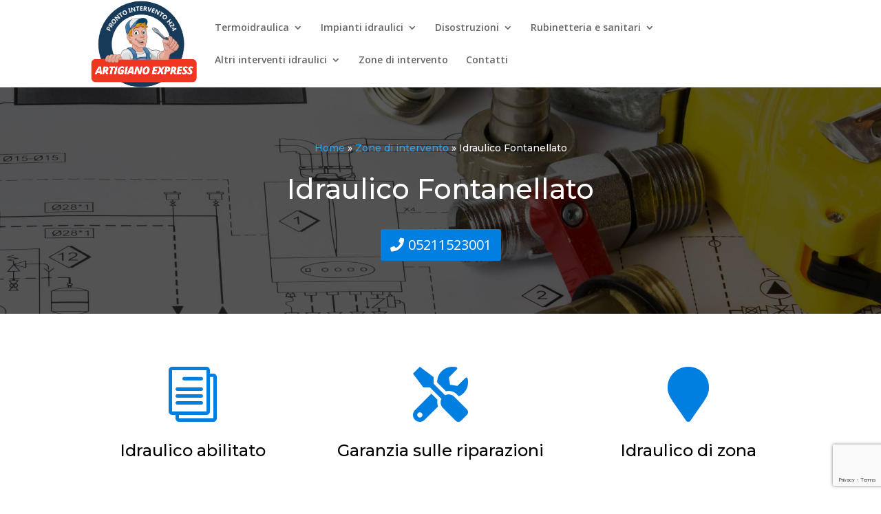

--- FILE ---
content_type: text/html; charset=utf-8
request_url: https://www.google.com/recaptcha/api2/anchor?ar=1&k=6Lf65D0pAAAAADoeoGHhLoc34shh3kxhXY96Ll3n&co=aHR0cHM6Ly93d3cuaWRyYXVsaWNvcGFybWFlcHJvdmluY2lhLml0OjQ0Mw..&hl=en&v=PoyoqOPhxBO7pBk68S4YbpHZ&size=invisible&anchor-ms=20000&execute-ms=30000&cb=1a4zj7sr2m0e
body_size: 48643
content:
<!DOCTYPE HTML><html dir="ltr" lang="en"><head><meta http-equiv="Content-Type" content="text/html; charset=UTF-8">
<meta http-equiv="X-UA-Compatible" content="IE=edge">
<title>reCAPTCHA</title>
<style type="text/css">
/* cyrillic-ext */
@font-face {
  font-family: 'Roboto';
  font-style: normal;
  font-weight: 400;
  font-stretch: 100%;
  src: url(//fonts.gstatic.com/s/roboto/v48/KFO7CnqEu92Fr1ME7kSn66aGLdTylUAMa3GUBHMdazTgWw.woff2) format('woff2');
  unicode-range: U+0460-052F, U+1C80-1C8A, U+20B4, U+2DE0-2DFF, U+A640-A69F, U+FE2E-FE2F;
}
/* cyrillic */
@font-face {
  font-family: 'Roboto';
  font-style: normal;
  font-weight: 400;
  font-stretch: 100%;
  src: url(//fonts.gstatic.com/s/roboto/v48/KFO7CnqEu92Fr1ME7kSn66aGLdTylUAMa3iUBHMdazTgWw.woff2) format('woff2');
  unicode-range: U+0301, U+0400-045F, U+0490-0491, U+04B0-04B1, U+2116;
}
/* greek-ext */
@font-face {
  font-family: 'Roboto';
  font-style: normal;
  font-weight: 400;
  font-stretch: 100%;
  src: url(//fonts.gstatic.com/s/roboto/v48/KFO7CnqEu92Fr1ME7kSn66aGLdTylUAMa3CUBHMdazTgWw.woff2) format('woff2');
  unicode-range: U+1F00-1FFF;
}
/* greek */
@font-face {
  font-family: 'Roboto';
  font-style: normal;
  font-weight: 400;
  font-stretch: 100%;
  src: url(//fonts.gstatic.com/s/roboto/v48/KFO7CnqEu92Fr1ME7kSn66aGLdTylUAMa3-UBHMdazTgWw.woff2) format('woff2');
  unicode-range: U+0370-0377, U+037A-037F, U+0384-038A, U+038C, U+038E-03A1, U+03A3-03FF;
}
/* math */
@font-face {
  font-family: 'Roboto';
  font-style: normal;
  font-weight: 400;
  font-stretch: 100%;
  src: url(//fonts.gstatic.com/s/roboto/v48/KFO7CnqEu92Fr1ME7kSn66aGLdTylUAMawCUBHMdazTgWw.woff2) format('woff2');
  unicode-range: U+0302-0303, U+0305, U+0307-0308, U+0310, U+0312, U+0315, U+031A, U+0326-0327, U+032C, U+032F-0330, U+0332-0333, U+0338, U+033A, U+0346, U+034D, U+0391-03A1, U+03A3-03A9, U+03B1-03C9, U+03D1, U+03D5-03D6, U+03F0-03F1, U+03F4-03F5, U+2016-2017, U+2034-2038, U+203C, U+2040, U+2043, U+2047, U+2050, U+2057, U+205F, U+2070-2071, U+2074-208E, U+2090-209C, U+20D0-20DC, U+20E1, U+20E5-20EF, U+2100-2112, U+2114-2115, U+2117-2121, U+2123-214F, U+2190, U+2192, U+2194-21AE, U+21B0-21E5, U+21F1-21F2, U+21F4-2211, U+2213-2214, U+2216-22FF, U+2308-230B, U+2310, U+2319, U+231C-2321, U+2336-237A, U+237C, U+2395, U+239B-23B7, U+23D0, U+23DC-23E1, U+2474-2475, U+25AF, U+25B3, U+25B7, U+25BD, U+25C1, U+25CA, U+25CC, U+25FB, U+266D-266F, U+27C0-27FF, U+2900-2AFF, U+2B0E-2B11, U+2B30-2B4C, U+2BFE, U+3030, U+FF5B, U+FF5D, U+1D400-1D7FF, U+1EE00-1EEFF;
}
/* symbols */
@font-face {
  font-family: 'Roboto';
  font-style: normal;
  font-weight: 400;
  font-stretch: 100%;
  src: url(//fonts.gstatic.com/s/roboto/v48/KFO7CnqEu92Fr1ME7kSn66aGLdTylUAMaxKUBHMdazTgWw.woff2) format('woff2');
  unicode-range: U+0001-000C, U+000E-001F, U+007F-009F, U+20DD-20E0, U+20E2-20E4, U+2150-218F, U+2190, U+2192, U+2194-2199, U+21AF, U+21E6-21F0, U+21F3, U+2218-2219, U+2299, U+22C4-22C6, U+2300-243F, U+2440-244A, U+2460-24FF, U+25A0-27BF, U+2800-28FF, U+2921-2922, U+2981, U+29BF, U+29EB, U+2B00-2BFF, U+4DC0-4DFF, U+FFF9-FFFB, U+10140-1018E, U+10190-1019C, U+101A0, U+101D0-101FD, U+102E0-102FB, U+10E60-10E7E, U+1D2C0-1D2D3, U+1D2E0-1D37F, U+1F000-1F0FF, U+1F100-1F1AD, U+1F1E6-1F1FF, U+1F30D-1F30F, U+1F315, U+1F31C, U+1F31E, U+1F320-1F32C, U+1F336, U+1F378, U+1F37D, U+1F382, U+1F393-1F39F, U+1F3A7-1F3A8, U+1F3AC-1F3AF, U+1F3C2, U+1F3C4-1F3C6, U+1F3CA-1F3CE, U+1F3D4-1F3E0, U+1F3ED, U+1F3F1-1F3F3, U+1F3F5-1F3F7, U+1F408, U+1F415, U+1F41F, U+1F426, U+1F43F, U+1F441-1F442, U+1F444, U+1F446-1F449, U+1F44C-1F44E, U+1F453, U+1F46A, U+1F47D, U+1F4A3, U+1F4B0, U+1F4B3, U+1F4B9, U+1F4BB, U+1F4BF, U+1F4C8-1F4CB, U+1F4D6, U+1F4DA, U+1F4DF, U+1F4E3-1F4E6, U+1F4EA-1F4ED, U+1F4F7, U+1F4F9-1F4FB, U+1F4FD-1F4FE, U+1F503, U+1F507-1F50B, U+1F50D, U+1F512-1F513, U+1F53E-1F54A, U+1F54F-1F5FA, U+1F610, U+1F650-1F67F, U+1F687, U+1F68D, U+1F691, U+1F694, U+1F698, U+1F6AD, U+1F6B2, U+1F6B9-1F6BA, U+1F6BC, U+1F6C6-1F6CF, U+1F6D3-1F6D7, U+1F6E0-1F6EA, U+1F6F0-1F6F3, U+1F6F7-1F6FC, U+1F700-1F7FF, U+1F800-1F80B, U+1F810-1F847, U+1F850-1F859, U+1F860-1F887, U+1F890-1F8AD, U+1F8B0-1F8BB, U+1F8C0-1F8C1, U+1F900-1F90B, U+1F93B, U+1F946, U+1F984, U+1F996, U+1F9E9, U+1FA00-1FA6F, U+1FA70-1FA7C, U+1FA80-1FA89, U+1FA8F-1FAC6, U+1FACE-1FADC, U+1FADF-1FAE9, U+1FAF0-1FAF8, U+1FB00-1FBFF;
}
/* vietnamese */
@font-face {
  font-family: 'Roboto';
  font-style: normal;
  font-weight: 400;
  font-stretch: 100%;
  src: url(//fonts.gstatic.com/s/roboto/v48/KFO7CnqEu92Fr1ME7kSn66aGLdTylUAMa3OUBHMdazTgWw.woff2) format('woff2');
  unicode-range: U+0102-0103, U+0110-0111, U+0128-0129, U+0168-0169, U+01A0-01A1, U+01AF-01B0, U+0300-0301, U+0303-0304, U+0308-0309, U+0323, U+0329, U+1EA0-1EF9, U+20AB;
}
/* latin-ext */
@font-face {
  font-family: 'Roboto';
  font-style: normal;
  font-weight: 400;
  font-stretch: 100%;
  src: url(//fonts.gstatic.com/s/roboto/v48/KFO7CnqEu92Fr1ME7kSn66aGLdTylUAMa3KUBHMdazTgWw.woff2) format('woff2');
  unicode-range: U+0100-02BA, U+02BD-02C5, U+02C7-02CC, U+02CE-02D7, U+02DD-02FF, U+0304, U+0308, U+0329, U+1D00-1DBF, U+1E00-1E9F, U+1EF2-1EFF, U+2020, U+20A0-20AB, U+20AD-20C0, U+2113, U+2C60-2C7F, U+A720-A7FF;
}
/* latin */
@font-face {
  font-family: 'Roboto';
  font-style: normal;
  font-weight: 400;
  font-stretch: 100%;
  src: url(//fonts.gstatic.com/s/roboto/v48/KFO7CnqEu92Fr1ME7kSn66aGLdTylUAMa3yUBHMdazQ.woff2) format('woff2');
  unicode-range: U+0000-00FF, U+0131, U+0152-0153, U+02BB-02BC, U+02C6, U+02DA, U+02DC, U+0304, U+0308, U+0329, U+2000-206F, U+20AC, U+2122, U+2191, U+2193, U+2212, U+2215, U+FEFF, U+FFFD;
}
/* cyrillic-ext */
@font-face {
  font-family: 'Roboto';
  font-style: normal;
  font-weight: 500;
  font-stretch: 100%;
  src: url(//fonts.gstatic.com/s/roboto/v48/KFO7CnqEu92Fr1ME7kSn66aGLdTylUAMa3GUBHMdazTgWw.woff2) format('woff2');
  unicode-range: U+0460-052F, U+1C80-1C8A, U+20B4, U+2DE0-2DFF, U+A640-A69F, U+FE2E-FE2F;
}
/* cyrillic */
@font-face {
  font-family: 'Roboto';
  font-style: normal;
  font-weight: 500;
  font-stretch: 100%;
  src: url(//fonts.gstatic.com/s/roboto/v48/KFO7CnqEu92Fr1ME7kSn66aGLdTylUAMa3iUBHMdazTgWw.woff2) format('woff2');
  unicode-range: U+0301, U+0400-045F, U+0490-0491, U+04B0-04B1, U+2116;
}
/* greek-ext */
@font-face {
  font-family: 'Roboto';
  font-style: normal;
  font-weight: 500;
  font-stretch: 100%;
  src: url(//fonts.gstatic.com/s/roboto/v48/KFO7CnqEu92Fr1ME7kSn66aGLdTylUAMa3CUBHMdazTgWw.woff2) format('woff2');
  unicode-range: U+1F00-1FFF;
}
/* greek */
@font-face {
  font-family: 'Roboto';
  font-style: normal;
  font-weight: 500;
  font-stretch: 100%;
  src: url(//fonts.gstatic.com/s/roboto/v48/KFO7CnqEu92Fr1ME7kSn66aGLdTylUAMa3-UBHMdazTgWw.woff2) format('woff2');
  unicode-range: U+0370-0377, U+037A-037F, U+0384-038A, U+038C, U+038E-03A1, U+03A3-03FF;
}
/* math */
@font-face {
  font-family: 'Roboto';
  font-style: normal;
  font-weight: 500;
  font-stretch: 100%;
  src: url(//fonts.gstatic.com/s/roboto/v48/KFO7CnqEu92Fr1ME7kSn66aGLdTylUAMawCUBHMdazTgWw.woff2) format('woff2');
  unicode-range: U+0302-0303, U+0305, U+0307-0308, U+0310, U+0312, U+0315, U+031A, U+0326-0327, U+032C, U+032F-0330, U+0332-0333, U+0338, U+033A, U+0346, U+034D, U+0391-03A1, U+03A3-03A9, U+03B1-03C9, U+03D1, U+03D5-03D6, U+03F0-03F1, U+03F4-03F5, U+2016-2017, U+2034-2038, U+203C, U+2040, U+2043, U+2047, U+2050, U+2057, U+205F, U+2070-2071, U+2074-208E, U+2090-209C, U+20D0-20DC, U+20E1, U+20E5-20EF, U+2100-2112, U+2114-2115, U+2117-2121, U+2123-214F, U+2190, U+2192, U+2194-21AE, U+21B0-21E5, U+21F1-21F2, U+21F4-2211, U+2213-2214, U+2216-22FF, U+2308-230B, U+2310, U+2319, U+231C-2321, U+2336-237A, U+237C, U+2395, U+239B-23B7, U+23D0, U+23DC-23E1, U+2474-2475, U+25AF, U+25B3, U+25B7, U+25BD, U+25C1, U+25CA, U+25CC, U+25FB, U+266D-266F, U+27C0-27FF, U+2900-2AFF, U+2B0E-2B11, U+2B30-2B4C, U+2BFE, U+3030, U+FF5B, U+FF5D, U+1D400-1D7FF, U+1EE00-1EEFF;
}
/* symbols */
@font-face {
  font-family: 'Roboto';
  font-style: normal;
  font-weight: 500;
  font-stretch: 100%;
  src: url(//fonts.gstatic.com/s/roboto/v48/KFO7CnqEu92Fr1ME7kSn66aGLdTylUAMaxKUBHMdazTgWw.woff2) format('woff2');
  unicode-range: U+0001-000C, U+000E-001F, U+007F-009F, U+20DD-20E0, U+20E2-20E4, U+2150-218F, U+2190, U+2192, U+2194-2199, U+21AF, U+21E6-21F0, U+21F3, U+2218-2219, U+2299, U+22C4-22C6, U+2300-243F, U+2440-244A, U+2460-24FF, U+25A0-27BF, U+2800-28FF, U+2921-2922, U+2981, U+29BF, U+29EB, U+2B00-2BFF, U+4DC0-4DFF, U+FFF9-FFFB, U+10140-1018E, U+10190-1019C, U+101A0, U+101D0-101FD, U+102E0-102FB, U+10E60-10E7E, U+1D2C0-1D2D3, U+1D2E0-1D37F, U+1F000-1F0FF, U+1F100-1F1AD, U+1F1E6-1F1FF, U+1F30D-1F30F, U+1F315, U+1F31C, U+1F31E, U+1F320-1F32C, U+1F336, U+1F378, U+1F37D, U+1F382, U+1F393-1F39F, U+1F3A7-1F3A8, U+1F3AC-1F3AF, U+1F3C2, U+1F3C4-1F3C6, U+1F3CA-1F3CE, U+1F3D4-1F3E0, U+1F3ED, U+1F3F1-1F3F3, U+1F3F5-1F3F7, U+1F408, U+1F415, U+1F41F, U+1F426, U+1F43F, U+1F441-1F442, U+1F444, U+1F446-1F449, U+1F44C-1F44E, U+1F453, U+1F46A, U+1F47D, U+1F4A3, U+1F4B0, U+1F4B3, U+1F4B9, U+1F4BB, U+1F4BF, U+1F4C8-1F4CB, U+1F4D6, U+1F4DA, U+1F4DF, U+1F4E3-1F4E6, U+1F4EA-1F4ED, U+1F4F7, U+1F4F9-1F4FB, U+1F4FD-1F4FE, U+1F503, U+1F507-1F50B, U+1F50D, U+1F512-1F513, U+1F53E-1F54A, U+1F54F-1F5FA, U+1F610, U+1F650-1F67F, U+1F687, U+1F68D, U+1F691, U+1F694, U+1F698, U+1F6AD, U+1F6B2, U+1F6B9-1F6BA, U+1F6BC, U+1F6C6-1F6CF, U+1F6D3-1F6D7, U+1F6E0-1F6EA, U+1F6F0-1F6F3, U+1F6F7-1F6FC, U+1F700-1F7FF, U+1F800-1F80B, U+1F810-1F847, U+1F850-1F859, U+1F860-1F887, U+1F890-1F8AD, U+1F8B0-1F8BB, U+1F8C0-1F8C1, U+1F900-1F90B, U+1F93B, U+1F946, U+1F984, U+1F996, U+1F9E9, U+1FA00-1FA6F, U+1FA70-1FA7C, U+1FA80-1FA89, U+1FA8F-1FAC6, U+1FACE-1FADC, U+1FADF-1FAE9, U+1FAF0-1FAF8, U+1FB00-1FBFF;
}
/* vietnamese */
@font-face {
  font-family: 'Roboto';
  font-style: normal;
  font-weight: 500;
  font-stretch: 100%;
  src: url(//fonts.gstatic.com/s/roboto/v48/KFO7CnqEu92Fr1ME7kSn66aGLdTylUAMa3OUBHMdazTgWw.woff2) format('woff2');
  unicode-range: U+0102-0103, U+0110-0111, U+0128-0129, U+0168-0169, U+01A0-01A1, U+01AF-01B0, U+0300-0301, U+0303-0304, U+0308-0309, U+0323, U+0329, U+1EA0-1EF9, U+20AB;
}
/* latin-ext */
@font-face {
  font-family: 'Roboto';
  font-style: normal;
  font-weight: 500;
  font-stretch: 100%;
  src: url(//fonts.gstatic.com/s/roboto/v48/KFO7CnqEu92Fr1ME7kSn66aGLdTylUAMa3KUBHMdazTgWw.woff2) format('woff2');
  unicode-range: U+0100-02BA, U+02BD-02C5, U+02C7-02CC, U+02CE-02D7, U+02DD-02FF, U+0304, U+0308, U+0329, U+1D00-1DBF, U+1E00-1E9F, U+1EF2-1EFF, U+2020, U+20A0-20AB, U+20AD-20C0, U+2113, U+2C60-2C7F, U+A720-A7FF;
}
/* latin */
@font-face {
  font-family: 'Roboto';
  font-style: normal;
  font-weight: 500;
  font-stretch: 100%;
  src: url(//fonts.gstatic.com/s/roboto/v48/KFO7CnqEu92Fr1ME7kSn66aGLdTylUAMa3yUBHMdazQ.woff2) format('woff2');
  unicode-range: U+0000-00FF, U+0131, U+0152-0153, U+02BB-02BC, U+02C6, U+02DA, U+02DC, U+0304, U+0308, U+0329, U+2000-206F, U+20AC, U+2122, U+2191, U+2193, U+2212, U+2215, U+FEFF, U+FFFD;
}
/* cyrillic-ext */
@font-face {
  font-family: 'Roboto';
  font-style: normal;
  font-weight: 900;
  font-stretch: 100%;
  src: url(//fonts.gstatic.com/s/roboto/v48/KFO7CnqEu92Fr1ME7kSn66aGLdTylUAMa3GUBHMdazTgWw.woff2) format('woff2');
  unicode-range: U+0460-052F, U+1C80-1C8A, U+20B4, U+2DE0-2DFF, U+A640-A69F, U+FE2E-FE2F;
}
/* cyrillic */
@font-face {
  font-family: 'Roboto';
  font-style: normal;
  font-weight: 900;
  font-stretch: 100%;
  src: url(//fonts.gstatic.com/s/roboto/v48/KFO7CnqEu92Fr1ME7kSn66aGLdTylUAMa3iUBHMdazTgWw.woff2) format('woff2');
  unicode-range: U+0301, U+0400-045F, U+0490-0491, U+04B0-04B1, U+2116;
}
/* greek-ext */
@font-face {
  font-family: 'Roboto';
  font-style: normal;
  font-weight: 900;
  font-stretch: 100%;
  src: url(//fonts.gstatic.com/s/roboto/v48/KFO7CnqEu92Fr1ME7kSn66aGLdTylUAMa3CUBHMdazTgWw.woff2) format('woff2');
  unicode-range: U+1F00-1FFF;
}
/* greek */
@font-face {
  font-family: 'Roboto';
  font-style: normal;
  font-weight: 900;
  font-stretch: 100%;
  src: url(//fonts.gstatic.com/s/roboto/v48/KFO7CnqEu92Fr1ME7kSn66aGLdTylUAMa3-UBHMdazTgWw.woff2) format('woff2');
  unicode-range: U+0370-0377, U+037A-037F, U+0384-038A, U+038C, U+038E-03A1, U+03A3-03FF;
}
/* math */
@font-face {
  font-family: 'Roboto';
  font-style: normal;
  font-weight: 900;
  font-stretch: 100%;
  src: url(//fonts.gstatic.com/s/roboto/v48/KFO7CnqEu92Fr1ME7kSn66aGLdTylUAMawCUBHMdazTgWw.woff2) format('woff2');
  unicode-range: U+0302-0303, U+0305, U+0307-0308, U+0310, U+0312, U+0315, U+031A, U+0326-0327, U+032C, U+032F-0330, U+0332-0333, U+0338, U+033A, U+0346, U+034D, U+0391-03A1, U+03A3-03A9, U+03B1-03C9, U+03D1, U+03D5-03D6, U+03F0-03F1, U+03F4-03F5, U+2016-2017, U+2034-2038, U+203C, U+2040, U+2043, U+2047, U+2050, U+2057, U+205F, U+2070-2071, U+2074-208E, U+2090-209C, U+20D0-20DC, U+20E1, U+20E5-20EF, U+2100-2112, U+2114-2115, U+2117-2121, U+2123-214F, U+2190, U+2192, U+2194-21AE, U+21B0-21E5, U+21F1-21F2, U+21F4-2211, U+2213-2214, U+2216-22FF, U+2308-230B, U+2310, U+2319, U+231C-2321, U+2336-237A, U+237C, U+2395, U+239B-23B7, U+23D0, U+23DC-23E1, U+2474-2475, U+25AF, U+25B3, U+25B7, U+25BD, U+25C1, U+25CA, U+25CC, U+25FB, U+266D-266F, U+27C0-27FF, U+2900-2AFF, U+2B0E-2B11, U+2B30-2B4C, U+2BFE, U+3030, U+FF5B, U+FF5D, U+1D400-1D7FF, U+1EE00-1EEFF;
}
/* symbols */
@font-face {
  font-family: 'Roboto';
  font-style: normal;
  font-weight: 900;
  font-stretch: 100%;
  src: url(//fonts.gstatic.com/s/roboto/v48/KFO7CnqEu92Fr1ME7kSn66aGLdTylUAMaxKUBHMdazTgWw.woff2) format('woff2');
  unicode-range: U+0001-000C, U+000E-001F, U+007F-009F, U+20DD-20E0, U+20E2-20E4, U+2150-218F, U+2190, U+2192, U+2194-2199, U+21AF, U+21E6-21F0, U+21F3, U+2218-2219, U+2299, U+22C4-22C6, U+2300-243F, U+2440-244A, U+2460-24FF, U+25A0-27BF, U+2800-28FF, U+2921-2922, U+2981, U+29BF, U+29EB, U+2B00-2BFF, U+4DC0-4DFF, U+FFF9-FFFB, U+10140-1018E, U+10190-1019C, U+101A0, U+101D0-101FD, U+102E0-102FB, U+10E60-10E7E, U+1D2C0-1D2D3, U+1D2E0-1D37F, U+1F000-1F0FF, U+1F100-1F1AD, U+1F1E6-1F1FF, U+1F30D-1F30F, U+1F315, U+1F31C, U+1F31E, U+1F320-1F32C, U+1F336, U+1F378, U+1F37D, U+1F382, U+1F393-1F39F, U+1F3A7-1F3A8, U+1F3AC-1F3AF, U+1F3C2, U+1F3C4-1F3C6, U+1F3CA-1F3CE, U+1F3D4-1F3E0, U+1F3ED, U+1F3F1-1F3F3, U+1F3F5-1F3F7, U+1F408, U+1F415, U+1F41F, U+1F426, U+1F43F, U+1F441-1F442, U+1F444, U+1F446-1F449, U+1F44C-1F44E, U+1F453, U+1F46A, U+1F47D, U+1F4A3, U+1F4B0, U+1F4B3, U+1F4B9, U+1F4BB, U+1F4BF, U+1F4C8-1F4CB, U+1F4D6, U+1F4DA, U+1F4DF, U+1F4E3-1F4E6, U+1F4EA-1F4ED, U+1F4F7, U+1F4F9-1F4FB, U+1F4FD-1F4FE, U+1F503, U+1F507-1F50B, U+1F50D, U+1F512-1F513, U+1F53E-1F54A, U+1F54F-1F5FA, U+1F610, U+1F650-1F67F, U+1F687, U+1F68D, U+1F691, U+1F694, U+1F698, U+1F6AD, U+1F6B2, U+1F6B9-1F6BA, U+1F6BC, U+1F6C6-1F6CF, U+1F6D3-1F6D7, U+1F6E0-1F6EA, U+1F6F0-1F6F3, U+1F6F7-1F6FC, U+1F700-1F7FF, U+1F800-1F80B, U+1F810-1F847, U+1F850-1F859, U+1F860-1F887, U+1F890-1F8AD, U+1F8B0-1F8BB, U+1F8C0-1F8C1, U+1F900-1F90B, U+1F93B, U+1F946, U+1F984, U+1F996, U+1F9E9, U+1FA00-1FA6F, U+1FA70-1FA7C, U+1FA80-1FA89, U+1FA8F-1FAC6, U+1FACE-1FADC, U+1FADF-1FAE9, U+1FAF0-1FAF8, U+1FB00-1FBFF;
}
/* vietnamese */
@font-face {
  font-family: 'Roboto';
  font-style: normal;
  font-weight: 900;
  font-stretch: 100%;
  src: url(//fonts.gstatic.com/s/roboto/v48/KFO7CnqEu92Fr1ME7kSn66aGLdTylUAMa3OUBHMdazTgWw.woff2) format('woff2');
  unicode-range: U+0102-0103, U+0110-0111, U+0128-0129, U+0168-0169, U+01A0-01A1, U+01AF-01B0, U+0300-0301, U+0303-0304, U+0308-0309, U+0323, U+0329, U+1EA0-1EF9, U+20AB;
}
/* latin-ext */
@font-face {
  font-family: 'Roboto';
  font-style: normal;
  font-weight: 900;
  font-stretch: 100%;
  src: url(//fonts.gstatic.com/s/roboto/v48/KFO7CnqEu92Fr1ME7kSn66aGLdTylUAMa3KUBHMdazTgWw.woff2) format('woff2');
  unicode-range: U+0100-02BA, U+02BD-02C5, U+02C7-02CC, U+02CE-02D7, U+02DD-02FF, U+0304, U+0308, U+0329, U+1D00-1DBF, U+1E00-1E9F, U+1EF2-1EFF, U+2020, U+20A0-20AB, U+20AD-20C0, U+2113, U+2C60-2C7F, U+A720-A7FF;
}
/* latin */
@font-face {
  font-family: 'Roboto';
  font-style: normal;
  font-weight: 900;
  font-stretch: 100%;
  src: url(//fonts.gstatic.com/s/roboto/v48/KFO7CnqEu92Fr1ME7kSn66aGLdTylUAMa3yUBHMdazQ.woff2) format('woff2');
  unicode-range: U+0000-00FF, U+0131, U+0152-0153, U+02BB-02BC, U+02C6, U+02DA, U+02DC, U+0304, U+0308, U+0329, U+2000-206F, U+20AC, U+2122, U+2191, U+2193, U+2212, U+2215, U+FEFF, U+FFFD;
}

</style>
<link rel="stylesheet" type="text/css" href="https://www.gstatic.com/recaptcha/releases/PoyoqOPhxBO7pBk68S4YbpHZ/styles__ltr.css">
<script nonce="LFWVe5FLPg58k2Iz8UG4tw" type="text/javascript">window['__recaptcha_api'] = 'https://www.google.com/recaptcha/api2/';</script>
<script type="text/javascript" src="https://www.gstatic.com/recaptcha/releases/PoyoqOPhxBO7pBk68S4YbpHZ/recaptcha__en.js" nonce="LFWVe5FLPg58k2Iz8UG4tw">
      
    </script></head>
<body><div id="rc-anchor-alert" class="rc-anchor-alert"></div>
<input type="hidden" id="recaptcha-token" value="[base64]">
<script type="text/javascript" nonce="LFWVe5FLPg58k2Iz8UG4tw">
      recaptcha.anchor.Main.init("[\x22ainput\x22,[\x22bgdata\x22,\x22\x22,\[base64]/[base64]/[base64]/[base64]/cjw8ejpyPj4+eil9Y2F0Y2gobCl7dGhyb3cgbDt9fSxIPWZ1bmN0aW9uKHcsdCx6KXtpZih3PT0xOTR8fHc9PTIwOCl0LnZbd10/dC52W3ddLmNvbmNhdCh6KTp0LnZbd109b2Yoeix0KTtlbHNle2lmKHQuYkImJnchPTMxNylyZXR1cm47dz09NjZ8fHc9PTEyMnx8dz09NDcwfHx3PT00NHx8dz09NDE2fHx3PT0zOTd8fHc9PTQyMXx8dz09Njh8fHc9PTcwfHx3PT0xODQ/[base64]/[base64]/[base64]/bmV3IGRbVl0oSlswXSk6cD09Mj9uZXcgZFtWXShKWzBdLEpbMV0pOnA9PTM/bmV3IGRbVl0oSlswXSxKWzFdLEpbMl0pOnA9PTQ/[base64]/[base64]/[base64]/[base64]\x22,\[base64]\\u003d\\u003d\x22,\x22HC53wpo9TsKFbMKkKQDDj2jDrMKULsO9QMOvWsKKTGFCw5E4wpsvw65bYsOBw5fCjV3DlsOjw43Cj8Kyw4rCr8Kcw6XCkMO+w6/DiCl/TntEWcK+wp4wX2jCjQbDijLCk8KXK8K4w60TfcKxAsKJU8KOYFpSNcOYMXtoPz/[base64]/JULCoMOIPXvDqMO+w7HDrMOBHTI6woPDlQDDnsKIw65pw5AOFsKfA8K6cMK6DAPDgk3Ct8O0JE5Qw4NpwqtNwpvDulsBcFc/EcOPw7FNRBXCncKQZ8KoB8Kfw6NRw7PDvBTCrlnChRXDnsKVLcKjPWprPzJadcK6PMOgEcOGA3QRw4LCqG/DqcOvZsKVwpnCt8Otwqpsd8Kywp3CsxzCkMKRwq3ClyFrwptWw7bCvsKxw4DClH3DmxIcwqvCrcKlw6YcwpXDkSMOwrDCmUhZNsOiIsO3w4dLw512w57ClMOEAAl/w4hPw73Cn3DDgFvDjHXDg2wRw5diYsKjZX/DjBEMZXItV8KUwpLCvyp1w4/DncOlw4zDhFBJJVUTw5jDskjDvWE/[base64]/[base64]/CnjzCi23CqiB4C8KaWMO6LWrDp8KIwpTDjsK6cT3Cn3U6OsObC8OFwrBsw6zCk8O5IsKjw6TCty3Cog/Cs28RXsKoRTMmw5jCoRxGa8OowqbChUzDiTwcwo1ewr0zM3XCtkDDhU/DvgfDs0zDkTHCjMOgwpIdw5ZOw4bCglNUwr1XwpjCjmHCq8Kuw4DDhsOhQ8Oywr1tLjVuwrrCssOIw4E5w5/[base64]/Dmx0wEMKeP8K7TcOZw53CscOsAiPCqMONScK/SMK8woJMw5NFwoTCgMONw699wqvDrMKrwogAwrLDlk/[base64]/DlsKGBC/DoCTChMO6w6RzExvDk0Adw6BSw7JqZR/DjsK3w7I8Dm7CpsO8ayjDlB9LwoTDkGHCjGTDhkggwprDh0jDgBtxU39Mw43DjyfCiMKoKi9oV8KWBRzDo8K8w5jDjgXDnsO1WTAKwrB5wr1OdCTCrnLDscOTw7d4w7DCikzCgzZXwrnCgBxhSzs1wq4Vw4nDtsOrw6N1w5JCSsKPKSRJfhd0SCrChsKFw7hMwoc7w5/ChcOhPsOELMKbKlXDuGTDpMO6PAUnVz9gw5BSRlPDiMKjTMK6wq7Dpk7Cm8KCwpnDlcKuwq/[base64]/Wy5nwoPDrW0QIAh6w5lDwogww5HDkxB9QBZfAV3CtcK5w4VWVTA2IsOswpXDhATDm8OVJknCtBx2HR1RworCnSYdwqMCSn/CjcO4wpvCgTDCjivDnAc7w4DDoMKXw6IHw7hFSWrCq8O4w7vDmcOVGsOfKsO8w51Jw5IaLh/DkMKUw47CkDI6IlPDq8OuDsKaw5QIwrLCvnNHCMO0AMKcSnbCqmMpOWfDp3PDocOcwpsZYsOtW8Klw5g+GcKeBMOCw47Cs2XCocOzw7MNSMK6SXMSGsOtw7TCusOhw5XDgUJWw7hGwozCj31cMTxiw6nCngnDsGo5TREvMjhdw7bDqhh+KiR/XsKdw4wEw4/[base64]/DsloNBsK0Wh3CrH/Ch2J3wprDnsKKahRLw6nDszDDusOxEMKXwp45wp8Gw4otCMO6A8KOw7/DnsK5CiZbw7zDosKvwqUKecOZwrjCswvDncKFw5cow7/Cu8KjwpfCl8KywpDDlMKew6Fsw7jDvMOKRWBhb8K7wrLDisO0w58EOT4owqJeWxLDoAvCucOzw5rCvsOwd8KbUVDDqlsPw4k+w6ZPw5jClWHDj8KieQ7Dih/[base64]/JsKaS3cPRVLCuwLCvBYoWDwZBx3DosKtw4g1w4rDkMKQw5V+wrHCkcKXNwl/wqPCogHDsXJvecO2fcKSwr/[base64]/CpG0rw5IzThkYwplww6HCrsOJwrDDksKSw4gOwoYZPF/Dv8Krw43Dij/CgcOHc8ORw7zDgMKoCsKyUMOsehLDk8KJUlzDocKnMsOxSGnDtMO8NsOywotMU8Kdw6rCry1NwqocTjYSwrjDgEPDkcKWw6jDqcOSMwkqwqfDjcOVwprDv2DCgDAHwpdVdsOJVMO+wrHCssK/wrzCl3vCusK6ccKke8KbwqHDkG5Hb0BFesKJdMOYLsKCwrjCjsO1w6IAw6xAw4LCk00jw4jCihTDm2HDg1jDpzx4w47DqsKfYsKRwp9tNAELw4XClsO8Ll3Cm10Vwo0Hw7JfGcK3QWQoY8K6ZWHDpRZZwpQOwpHDhMOkfcKWMMOAw7grw5/DscKqQ8O1ecKGdsKNLGkPwprCmcKiJVvCvl7DusKUWlwmbRkaDy/CqMOzNMOvwodVOMKVw6tqO2bCkA3CqUzCgU7Dt8OKcA/CuMOmIcKHwqUCZMKrcTXCtMOXBjloB8O/YAQ1w4FDd8ODIifDscKpwpnCugE2QMKVBkgOwqguwqzCkcOAAMO7bsORw5AHwprCisKXwrjDsG9LXMOvwrxnw6LDohsEwp7DsBbClcOYw50mwrPChjnDjwQ8w4FWeMO1w7jCkE3DkMKvwrPDt8Ocwqs+CMODwqwOFcK7DMKydcKJwr/DmxJnw7N0SUEMJ15kVzvChMOiKULDlMOqOsKzw4bCmRDDusK0aQ8LLMOKY2I7Y8OIazXDvkUpEsK7w4nCi8K2b1DDtmjCo8Opwq7DnsKBR8KAw7DCvjnCosKtw45mwr8OTizDrhJGwrUkwp0dOVB/[base64]/[base64]/w7Y/TsKxZMKmJWfDqcKfMzEew6R7w7PClsKWcADCuMOlb8OpbsKEWcOXV8OiFMKew4nDigN7w4khSsKtM8Oiw6pTw4MPdMKmeMO9YsOTPcOawr8KImvCkwXDsMOkwq/[base64]/CrMKOw47Cq8Ktw6UWJWURw5LDnATDnMKtHWkhwrDCtMK5wqA9OXRLw6nDoWPDnsKWwrEvHcKtYMKQwq/DnGfDs8OZwrQAwpc5CsOvw4YcaMKYw6XCtcO/wqPClF/DvcKyw5VTwqFswqxhPsOhwoBxwr/[base64]/acOnZkMvwo9UKG3CmcK/woXCpMOvYHHDmy3CtsO2ZsKpEsKzw6rCosKqGE5uwpfCvMORIMKBBznDj1fCv8O3w4gOIWHDriTCtcK2w6jDlFVlTMKVw5lSw7cRw45QQjEQOjIIwpzDhxVaUMOWwqp6w5htwpTChsOZw6fCul4ZwqonwqIBREpuwodcwp0Zwr7Ct0kQw7vCmcO/w7tkVcO6UcOww5MfwpXClC/Dr8OXw7rDrMKswrQLPMOVw6cDe8OswqbDgsOVwqNPbcO5wo9fwqbDsQvCgcKCwrJlFcK7Z1Z0wpjCnsKMKcKVR2lLUsOgw5RFVcKYWMKrw7RbJSJLZcOnEcK/wqhRLsKvScOnw7h5w6HDvinCq8OOw4LCoSPDr8OFHx7Cu8K8CcO3EsOTw6fCnFlcIsOtw4bDpsK7DsOywo0gw7HCuBAqwpYhQ8K8w5vCnMOTQsOEdG/CnmciKTJwRyDChQXCqsKSYk0Fwo/DumJ9wp7DosKIwrHCkMOvH2jCjBzDthLDk1ZOJsOzKhY9wobCl8OGK8OxBX8ob8KCw6NQw6rDgMOfesKALkzChj3DuMKRc8OcWsKew746wqTCjRUOGcKKw7A5wrlpwq5xw7pSw6g/woHDpcKNe0rDl19QazrCknfCvgFwdRcGw4kHw7HDjsKewpgvVsO2GEhjIsOmF8KzSMKKwpp7wot9HsOeJmkrwoPCi8Otw4LDoSp6c2TCiTJlPcKhRlfCjVXDlV/CpcKuUcOZw4jCn8O/Q8O4aWLCqcOLwqAkw7BLVsO3wqnCuzDCu8KAMyp1wqNCwqrDih3CrXvCnxISwqZzORfCk8OCwrTDs8KjbsOzwqLCnT/DlzpDPQTCrjUpZVshw4HCnsOBCMKxw5MHw63DnU/Dt8OHWFrDqMO7wobCoBwLw7NCwrLCn27DtMOOwoopwow0LirCly7CicK/[base64]/DmxHDq3k8wq4Pwo5Tw57CkgLCiiPDs8OYQXDCqlfDqcK3GcKuEylyLUTDq3Y2wovCkMKQw6PCkMOgworDljrCgjPDunHDl2fDk8KPQsODwq0VwqxrWVtxw6rCqllHw4ACIkN8w6BEKcKtLibCj1FmwqMHeMKdAsKqwqY1wr/[base64]/DhcOSH2QMwqPCiMKNScKtTWXDrDfCg8OZS8KlPsOEQ8Owwr4kw67Dk2F1w7wnesORw7DDpMOafikWw67CjMK4L8KAKx0/wr8yasKew41yAsK1PcOHwqMXw4nCqX0ZLMK1IcK/EUXDisKNAcOXw7/Dsgw6GEpvWWgrHg0Uw7jDv2N+ZMOrw5jDk8Ouw6vDh8OLecOIw5rDqsOww7zDkhVsWcOhbULDrcO1w5Qqw4TDmcKxDsKKQEbDmwPCk3tNw5rCiMKfw5tYNW4UI8OCLWLCtMO9wrvDmkdoZsODTSLDmmpOw6DCgsKRNR/DoGl6w43CkAPDiwF/GGTDlD0uKQEqFMKOw6rCgz/DicOOB3wGwqc6woHCpRBdGMKTHl/DsicawrTCuFMqHMO4w4/CpX1VYDPDqMKXDS5UITnCo3VywpZVw4oWd1pBw7geI8OCasK6ODMvBVpUwpLCosKqVErCvw0scgfDv1JJR8O/K8Kaw4VkWXlzw48Gw5rChD/CqsK/w7R3c2vDpMKpV1bCoVonwp9YMiIsKgdewojDp8O1w6DDgMKyw4bDiEfCvGVPF8OcwqBpR8K/KlzCs0dqwpvCqsK/wr7Dm8OSw5zDvy/CsyPDvMOaw4ttwrzDgsKrdk9iVcKrwp/DpHPDiTjCugLCk8KbI1ZuNkMmbHNdw5ohw4tMwqvCq8KvwopOw5jDmx/[base64]/Dh8Kuw5bCtcKFwpdFPcOyw6HCuMKBLBHDnl7CnsKOPcOgfsORw6DDs8KOYC1lYmnCuVwNOMOAVcOHWl0pSXAtwo1zwrnCq8KgfgAdOsK3worDpsOvBsO6wpPDgsKuFmbCmF52w6ZXD1xKw6Nqw6DDj8K5FsKkfDcxZ8K3wrobIXdLWm/Dl8O3wpIWw6zDjlvDsU8yKmF5wodFwrbDmsOwwoEDwq/CmjzClcOTBsONw4/[base64]/Dl03DucKZwptVw5/ChE/DriE7w5JUEsKLYMKaWWvDp8K5wp8wKMKUdgc8McKAwq5zwojCkUbDgsK/w7sKcUA4w5w5UVx1w6NWZ8OZL3LDncKDTHDCgsKyKMKrbhPDo1zCssO/[base64]/CuQVYEMOuwrAswrHDuwQNwrrDmAU0csKQRMOOJcKtL8OZNh3DnDNpworDhRjDpXZjZ8KZwogCwpbCssKMacO0ICHDlMO6asOvDMO+w7rDsMK3FDtVSMOdw4XClUXCk1sswpIuSsK7wrDDsMOJHwAuJsOYw4DDkn4UZMKDw4/Ci37DrMOPw75+fHtrwpvDuSDCsMKJw5h7wpfDncKawq3DjUpyeG/CkMK/LcKYw5zCjsO5wqsqw7bCkcKzPVbDu8KsQDLCssK/V3bChC3CjcOWfx3CrRfDocKTw59RPMOoXsKvBMKEITbDl8O6SMOmGsOFYcKXwrLDkcKFdiV2w5nCs8OeCgzCjsOuHMKCDcOowqkgwqtwdsOIw6PDrMOuJMObQCjCkGvCk8OBwpc0wqZyw5ZNw4HCmkTDvXPDniLCim/CmcKNdMOrwqTCtsOCwqbDgcOTw57DjVFgCcO3Y0nDnCsbw7rCvER5w6E7F3bCoxPCtmXDu8OmXcOdT8OmUcOhdzRjBn8bwpZmHMKzw4XConZxw4tfw5XDlsOJOcKowoNGw6LDhiXCmCEFUw3DiQ/CgWk+w60gw4wLeUPChMKhw4/CsMOQwpQWw6rCpcKNw4Fsw6lfRsOEGMOiD8K8acOzw6jCtcOJw5HClcKcLF0YDypwwp/[base64]/CqUHDslcuw64CwrrClsOoS2k/w7wfO8OrwqfCjMKewq/CgsODw7zDiMO1GMORwp43wprCoHvDhcKAdsOdXsO6YBvDmUhtw6Aoc8OOwo3CtlYZwoM/W8O6LR3Dt8ONw64UwrfCnkAnw7vDqgJRwp3DtjQEw5oNw6NoezDCnMO4fcOnw7ATw7DDqcKAw7DDnnPDssK1d8Kiw4/DhMKEQMOJworCo2XDpMOmCn/DgF8DKsOxwojDvsKSJU4mw7xuwqRxKyEwH8O/wrXCv8OcwqvCvkvDksOQw65gZRTCssKwOcKawqrDrnsIwqjCqMKtwp0vOMO4wrRQc8KAMBrCpsOhOg/DgE/DiTfDnD3DqMOKw4UFw6zDrlxzNR1fw63Dp23CrBFnFR4QAMOqesKtc1bDp8OZIE84fTPDsF7DjsKjw6QJw43DmMO/wpVYwqY7w4HDjDLDuMKCEFHCgHTCnFE8w7PDlcKQw5lreMKZw67ChAI6w6HCqMOVwroBw6PDt1VNF8OcZTnDlsKWGMOww7Ikw50WHnjDuMKLIj/Ctm5JwrQ2cMOpwqHDjQLCjcKvwoJbw7PDt0UqwrQPw4rDkwDDqGfDocKSw4HCpgDDq8KnwozCsMO9wphLw7PDu1BHb0NbwoRldsKlRMKTI8OTwqBXewPCgFHDmiPDs8KrKmHDjcKQw7jCtQU6w4DCsMOMNnrCmV5qRcKUeifDs0YaM2pbJ8OPAEMfamnDlm/DiW3DvMKRw5fDrsOkQcOic13Dl8KBXFJYIMKRw7pdOD3CqmNGVcOhw6LCjMK/OMOQw5vCgW/DisObw6cVwqrDoQHDpcOMw6Aawp00wofDosKTE8KRw6d5wo/[base64]/AA/ChU5wByvDjMO9NnoHw7R5wqYzWFkTHMOLwr7DvEXCpsO/[base64]/CnAHCjcONw67DuSzCthLCscOAwrvDksKSY8OGwqNID2o9XXPCk13CnWlRw6/DoMOQRywhF8OUwqHCuU3DtghIwq7CoUNYbcK1L3zCrwnDgcK/AcOYKzfDoMO9VcKMPMOjw7zDpSIrKVLDqn8ZwqJ8w5bDrcKXHcOhKcKqbMOIw4zDusKCw4lew45Ww6jDvE3Djh5TUxRtw6ocwoTCji1TDWoSVAlcwocNL3R/BMO2wqfCoxrDjVkHN8K/w6ZEw4RXwqHCu8K7w4waEFHCt8KQJ17Djkc3wpx4wpbCrcKeJcKvw4R/woTCr2RDXMOfw4LDtjzDhwLDoMOBwohVwqwzMnsaw77DocK+w4LDtRRKw6rCuMKOwrl/A140wp/CugDCtSBrw7zDhwPDjWt3w6HDqzjCoGklw77CpxbDvcO8McOWX8O8woPDtx/CtsO/[base64]/[base64]/w60MEggww7zCkMObBW3DlU0Vcx9+VMKuQMK/[base64]/WBzDk3zDingewq0fwrLCpy1pw6PChRHClDJaw6LDqT4FE8Ogw4vCjQbDsT5lw7w/wovDqcK6w71vK1FKF8KfW8KvBcOowp19wr7Ci8O1w4ZHLj8AAsK0IQYTGHQZwrbDrhvDpBRwdDQYw47CrDlCwqDCgnddw73DoxTDscKBD8K/BVoFwoDDkcKOwrbDtcK6w6TDsMOJw4HDvsKawpvDimrDqW0Nw5dvwrnDl0vDiMKpAEsLbhNvw5w0IFBNwokwKsO7Ij5PCgrDnsKsw5rDksKjw7hRw6R5wp5dVFvDrVLCrsKGA2NEw5ljdcO/XMK6woABWMKrwrYmw7BWIU9vw7c7w4xlS8O+JT7CtWzDln5Dw5jDhsOCw4DDmcKmwpLDiQfDrHXChcOZYcKTw7bCg8KNAcKdw5zCvCBAwoZTHMK0w5czwpFswqvCq8KzOMKhwrxpwo8kRjLDtcOKwpnDiS85wrXDmMO/MsOOwpIjwqvDsV7DisO7w7fCjMKbDxzDqgDDvMOqw6p+woLDusKvwoZkw5k4KlHDn0LDlnPCicOOfsKFw7knLzDDjsOawrh5KxDCisKowrXDhCjCs8Kbw4DDpcO/[base64]/w6l1bQRIY2MIXMKPwovDqg7CqkU/CEXDnMKlwpbDrsOHwq/DnsKADTIlw5UBJcKDVUPDisOCw4dAw4jCkcOfIsO3wo7CpH4XwpvCg8OPw6s6PjB0w5fDg8KgX1tTGVTCj8OHwpzDjktMGcK5w6zDv8K5wqnDtsKfHzbCqH7DrMKCT8OCw6ZfLE0oZDPDnWhHwrHDvVR2U8OHwrLCj8KNYAsAw7EDwqfDlnnDoC0mw4xKWMOKczR/wpXCiVXDlyEfTnbCgAJcdsKsMcO7wprDsGUpwo1Xb8Okw6rDvcKdBMK8w7DDhMKCw75Kw7s/Y8KvwqDDtcKCCVpFZcO6M8OeE8Klw6VuW2gCwqdjw4geSAo6MRLDhE1HD8KlZCwcRx18w4kZOcOKwp3CpcOMERUgw69IAsKBEsOewr0NWUXCkkVqccK5WCrDtcKDScOow5UFBMKqw4TDjGU1w5k+w5ZGRMKPOwDCpMOFR8Kiwr/DuMOjwqY7GD/[base64]/wqc1eUhuw70EwqnCncKKIsKLGiRufHPDg8KISsO+XMOme29BNXTDqMO/acOJw5rCgAnChSB6JmnCrSc5TCoSw4DDkjvDqQTDrUHCocOlwpTDi8OiG8O+IMOcw5ZkWFJHfMKdw4vCmMK0VcOfHGFlDsO7w7tbw77DglRcwozDm8OBwqAIwpNfw4bDtALCk1vDpWzCl8K8D8Kmdgtowq3Dq3nCojkSCU7Dhg3DtsOSwrzDksKAZGhEw5/CmsKRUBDCn8OXwq0Iw7MXQsO6c8OsI8O1wo1QccKnw6l2wobCn0NfCm9yNcOawph3GsOVGCAmMgMHbMKFMsO2wolNwqAEwoF9JMOMJsOUZMOOCnHDuw9PwpMbw43CjMKLFDZ3XMO8wp5tEAbDm07ClX7DrA9BKiXCiyYxU8K/[base64]/[base64]/w6EpC3xSKcKyw5HDrSsyd1fCpx3Cn8OSJMOKw4fDmcO4RGAlCDpfcAnCljXCs0DCmggcw5Fpw5dywq5+fyNuKsKXfEdJw7p4TyjCh8KiVk3CjsO7FcK+ZsO+w4/CnMKsw7Znw7lzwqpsKcK9WcKTw5jDhMOmwpc4AcKdw5JPwobCvcO0I8OCwqZPw7EyU2twJg0Qwp/[base64]/CnsOfwqPDiMK4w6rDtAnDpsOJw7rCm05awrrDtMOMwqDCgsKMenzDgMKbwqBuw5czwoDDgcOWw593w7F9Mh92C8OuGjTDqyTCm8OwSMOaNsKrw7bDgMO5McONw4NaQcOSL0zCpBspwpEGZMK6dMKSWXEAw54qMMKLK07DlcOWNDLDlcK/UMOOW3fCm1x+BQTCphvCuXxdD8Opc0lew5PDty3CisOiw6okw51jw4vDqsOzw5lAQEDDvMOBwojDkGvDrMKLXMKBwrLDtXTCj1rDv8O9w5LDrRRnM8KEKA/[base64]/[base64]/DlCvDpMOYwqHCusKwwrzDo8KMAsODdcKqwrEDBiRDBg7CusK7asO9b8KHLMKWwrHDtAbCqjjDkRRybEx+OMKTQW/[base64]/Co2XCssK0LVA7dcKBMcKow7LDtsOSAMOIUx5RLh0DwpTCn2TCp8OPwpfCqcKiTsKDJBnCjh55wr7CmMO3wqjDhcOzNj/Ckh0ZwrHCtMKVw41sZxnCtHEtw6BawpXDqjpLIMOfXDHDusKVwppTRQhsRcKbwpQHw7fCqMOPw70XwrnDnG4Xw6x8KMOZccOewrF+w47Ds8KCwqrCkkkGBSPDu0xRFsOMw7nDiXQnNcOAOsKuw6fCo2NeZDvDqsOmByTCmmMUDcKYw5jDtsK/[base64]/ACrCjcOpwrPCo3lewonDmcOIXMO3J8KiU1sYwoXDqMK6BcKXw48+w6MXwq7DtBvChEUkRmEQDsOIw5svbMOYw6LCjcOZw5o6R3QUwpPCpVjCrcOnXQZUKUfDp2nDlRsPWX5Ow63Dp0tWUcKcZsKOfAPCksOrw63Dq0jDpcKZKUzCm8O/[base64]/[base64]/wr/DqcKqw5p2FyAyw484w6c3WzQoYMO3JkXCnAxyZcOcwr0Pw7FVwoTCmSfCscKjJW7DnMKMw6M4w6UxMMO5wqbConN8LcKRwrBnbX7CjCpuw5rDtR/Ck8KEG8KrW8KGFcOiw54kwo/CmcOvKMOcwqXCtcOLSXMyw4UWwoHDg8KCQMOzwqI6wr7Dm8Ofw6YkZXrDj8KRacOJScOrekwAw6Nlcy4jwrjDk8O4woM4QcO7GsKLcsKDwobDlUzDjjJdw5TDmcOIw7HDlHjCsE8mwpYNVlvCuHJvSMOFw6Z2w47DscKrTTU2B8OMC8OMwpTDs8K/w4zCp8OtKD3CgcO2RcKWwrXCqjfCocOrK0xNwo00wpHDo8KEw48TCsO2S3HDl8O/w6DCtkHDnsOmccOBwoh9DQMiIytaEgR/wpbDmMOjX3liwqDDg20ZwoZkFcOyw7jCjsKQwpbCvUcAd3UkXAp8KEJXw6bDngAKIsKuw51Pw57DuApYfcOOC8KZe8K0wq3DisO/[base64]/DuMO1UTB7WcKyw7XCmTZzw4XDjsKLw6zCnX0MU8OCTx0fcihXw5YVMEBdSsK/w5hOFl5bf0LDs8Kiw6jCosKGw6d9dhc8wqjCsCXChDnDgMOXwoQXDsO9A14Cw59CGMKwwpxkOsOKw5Yswp3DjVbCuMOEHMKBdMKzPcORZsOCQMKhwoIeQlHDqHTCtVsUwoB2w5EiDW5nFMKdE8KSD8OKccK/ccOiwq3DgkrCk8Kbw64KSsO1acKTwo5yd8KdRMOAw67DryMNw4IGcRTCgMK9RcOuOsObwoJhwqXCgcO9NzV6WcK9cMOeeMKfdwVXMMKYw4jDnxHDjcK+wpVWOcKEFlIca8OOwq3CvMOpdcO9w4NBFsOMw4IadU7Dlm/Dm8Oxwo1ke8KKw6llMysCwr8RN8O2I8OEw5JLfcKGOxU1wrHCqMObwp9ew5PCnMOoOG7DoF7Ct2dOAMK2wrpwwrPDqnRjUyAoaFR9wq9bFltPfMOMHw80KlPCssOpMcKswpbDscOmw6rDk147G8Ktwo3DhE1FPsOcw5pcCivCvwhgf040w6/Dj8OUwojDgxDDuC5NB8KbXVADwq/[base64]/w6JCcsKNw6MHOjLDnsOTAsKiwoMYw5gpw4nCucKvaQUUKw7DtGAZwpzDtS8NwpnDucOiVsO0DDDDqcOyQHTDrHQOXkLCmMKXw6lsf8KqwqpKw6hhwrIuw7HCvMKhJ8OMwrlewr0aSMOJf8Kawr/Dh8O0FUpIw77CvFkDL0NfRcKcVB9Mw6bDklDDhVh6cMKmP8K5ViHDilLDkcOmwpDCoMOfw70IGnHCrEZ2wqpsdgErBsOVfUltVXbCmg06T2FAXV1oV1IiHx/DqgAlecK2w6x6w4jCoMK1IMOmw7QRw4widlzCjMO+w4RyFyjClghFwqPCsMKfPcOewq11KsOQw4rDp8OGw63Cgg3CvMKIwptVMTLCn8KONcKBWMKkRRQUCQF6XgfCvMOHw7jClTHDqcKsw6dmWcOiwqFFG8KpdcO/McOiflXDqTbDsMKcJ2/CgMKDGlN9dsKINApraMOyAw/[base64]/bUnCsMKWwpNaw4BGw77Dq8OyHMKuWF7DgcONwrs9PsOcfnlABMKUHy4FMlNiT8K0cl7CtA3ChENbFlvCi04PwqpfwqwCw4/CvcKFwpfCvsO0ZMKbbU3Dj3PCrwQqG8OHd8O6QHILwqjDoXF9bcKvwo5hw7Yiw5Iewqg4wqTCm8OvU8OyVcOCSjESwpBXwpoSw5DDiCkVBS/CqVR/ChFKw5U9ak0Dwot+HBjDvsKZCA86D38/w73CgD9gV8KIw5AlwoPCncOzFThJw47DnTpxw71iFk3DhENtN8Oiw7Now6PCucOjVsK9IHjDoi52wrPCjcOYdU8Cw6vCsEQxwprCnF7DocKwwpA3JsOWwoVdbsOwCy3Dqm5+w4AKwqYTwo3DnGnCjsKVLgjDoCzDl13DkAvCgB1/wpoWAk3DvmTDu2QhdcORw5rDqsKrJTvDiHI6w5LDkcOvwo5ME3fDpcO3fcKOIMO0wqJlAhvCtMKubRbDq8KrAEx3TMOxw4PCizDCksKrw73CoCfCgjAew5LDhMK6a8Kfw6DChsK7w6vCp2/DiBcJHcKCDnnCokvDu1QFKMK3LysDw5tGMhdUOcO1wqjCocOrf8KzwojDtV4lw7d/[base64]/[base64]/Cv8KEL0LCvWlIwoVnNl3CrcOhw5t7w6DCiDAGFQMWwqcyZ8OTHF3Cq8Opw70xQMKdFMKyw5I5wq1awoFkw6vCisKhdjrCgzTDpMOgfMK+w4kMw7TCsMOWw6jDgTLCvQHCmRcXH8KEwpgDwoU5wpxUWsOTecO3w4zDvMOLWEjCj1jDm8O/[base64]/wpXCnsOZw75swpUnGkIYcR/CsjxJw65xP8OlwrDDmnbDq8KVAxfDkMK3w6zCtcKCCsKMw5XDscOCwq7CmWzCoz9rwqvCicKLw6cfw6Jrw5bCrcKywqcfW8K8acKrTMK+w4/Cu3oFRB0Sw6jCugYtwpzCs8OAw7tjKMOjw6NQw4zCv8KbwphJwrgkNwV4I8KKw6tjwpRlQQvDqsKJOyohw7UUDW3ClMOdw7BURcKAwpXDunMiwo9OwrnCjh3Cr0pww6DDqh0yGGtvAi1tZMKMwokAwqlpRsO7wqIqw58YfwPClMO4w5FGw4BULMOsw5/DvGEOwqTDmlHCnQF/HjUQw6cAXMKBCcK2w4IFw4ApKcOiw4vCrWbCoCjCqcO3wp3CmMOna1rDuy/[base64]/AsO2XcKLXsKrw7LDrMOYw4HCtsKIGsOLW8Ouw4XCimAcwrXCgC/DucOqEHvChlxYFMO+X8KbwqvCtw1Rf8KyJcKGwpELFsKjZUEmADvDkgdUw4XDp8Krwrc/wroiK0JmByPCu0zDk8KTw54MQUBMwrDDoTPDr2NAbA0aSsO/w5doNwgwJMOGw67ChsO3d8K9w7NUHUshJcKpw6ENNsK/w6/DqMOwIsO3Mgx/wrDDgkvDqsK4O33CrcOWCjYEw4zDrFXDuGzDvGQJwr1pw54Fw65FwrnCpATDoDbDjg1Hw6g+w6MSw7bDgcKTw7PCjsOwGHfDoMOwXjA4w69Zw4ZcwoxSwrcYNWpow7bDjMOVwr/CmMKfwpw+RUlzwq1GfF/[base64]/DksOnw68two/Du8OJP3xMCMOAMMKawrwYwq4QwoUrN0jCkQzDmMOTAVzCocO8elBJw75PRcK0w6waw6ZlY3ovw6HDnQzDmRXDusO9PsOmDWrDuBd/HsKiw5TDjcOLwobCmSx0Ch3DokjCsMOjw5DDlCnCi2DCvsKeGWXDtlbDvAPDtQTDoh3DkcKkw6pDN8KgfHHCtit0ASbCqMKDw4wCwq0sZMOwwqJ5wp/CpsO/w7ItwqrDqMOGw63DskjDmgoKwoLDjSPClSc3VkZHYGoiwrFOU8Ojw6Jcw4pSwrTDvCLDuHdFIig6w5HClMOwBAYlwrfDhsKsw5vDucKeICvClcKrSVHDvjvDrULDqMOOw6/CsQtewrEgdDFqGsK/B1PDilQKdEbDp8KqwqDDvsKgLBPDssOFw5QAesKCw7DDq8K5w4LCk8KUZ8Olwoxaw7ZMwrzClcK1wp3DqcKXwq3DpMKFwpTCh3ZRDh7CrcO3R8K2AXhowoJewqDCmsKSwprDqDPCm8KWwqLDmQBUIEwIGEHCv0PCn8Ohw41/wrkyDsKTw5TCr8Ofw5wAw55fw5s4wol7wr9GFMO/BsKuNMORTsKHw4Y0F8OQCsOVwrvCk3LCksOKLX/CgcO2w5VBwqd4G2t2VCXDoFpJw4fChcONdVENw5TChTHDnngJaMKXfBxubmJDLsO1fRRsPsOqc8O/dG/CnMOYU07Ci8OtwrpuJhbDosK/w6vDhG3DsDrCpixRw7rCgMKpLMODUcKDf1jCtsOeYcOSwobCrRXCoSp9wrzCqsOOw7zCm3HCmAjDmMOFMMK9G01dPMKRw5TDvMK/wpo0w5/DssO8ZMOew6Nvwp8TKy/[base64]/ClsKnIQw/YHVwEMKaZUfDnsO7CmHCmmowesK3wpnDpcOXw45efMO2J8Kaw5ZNw6IOOBrDu8OEwo3CmcK6TW0awq8pwoPDhsKCd8KMA8OHV8KaFMOEJVkOwps5BmE5U23Cp0onwo/[base64]/Do3nCmSVHw6zDqcK5wr41wrMlQ8KGKEjCnsKsOsOxwrLDhxkQwoHDi8KDITMefMONG2INYsOoSUzDtcK2w7XDs0FOGR4Ew7TDncOMw7Q+w67DmW7CqnVRwq3Ck1R+wphVEQs7Pm3CtcKdw6nDt8KYwq05Mz/CiRoNwrJzSsOWZcKFwp3DjSgXKWfCjHDDtyoOwrgVwr7Dhg90L35lFMKiw6xuw7YgwqJHw7LDkwTCgzrDm8KkwofDgE8DVsK8w4rDmTYtd8OVw7bDr8KSw5DDr2XCom8AWMO+A8KMNcKSw4LDocKpJzxbworCpMOwYFkFDcK9HAPCr0RVwpl6fXF1MsONR0PCnE/DgMK1AMOLZ1XCjBgtNMKpI8K3wo/CqXpdIsO8wpDDs8O5w7HDlDsEw7QhCsKLw4gZHzrDjhdJRDFVwpgdwqhFZ8ORFCphasKoWVfDjBIRfsOBwrkIw57CrsOPRsKrw7PDksKWwqA7XxfCkcKdw6rCgkrCsmokwr0Pw49Ow5XDklDCrsO5QMK+w7Q6ScK/RcKjw7R+RMOMwrBnw57DksO6w57DtQTDvFxwaMKkw6oqc03CmcKTC8OtR8OkU2wLN0zDqMO+UwRwasOccMKTwploKCHDoEUXVx8twr4Aw7kHeMOkIsKMwqnCsRLCggQqe2TDm2HDu8KSB8OuPABZwpcvYwfDgkhswocYw5/DhcKOblLCuUfDqcKFaMKiMcOxwr0RBMOdfMKgKhHDhgIGDcOUwqnDjjcKw4zCoMKJVMKoDcKZJW4Aw5Epw6Vbw7EpGHc9YUbCnADCssOiHXIAw5PCv8KzwrHCmhYLw5U5wo/DpR3DnyNRwpjCo8OcEcOKNMK3w7kwCsK2wrYuwr3Cq8KuYjExQMOZI8KXw5zDlnAYw5AgwonCqmPDoBVzEMKDw6A+w4UCWUfDtsOCdUXDtlRTfMOHOH/DqjjCl3jDmU9uIcKGDsKJw6vDvcKcw63DpcKsAsKvw6jCjwfDvz/[base64]/MMKNwqRBJCrDuMKpD07DqsO4AnNdWgjDrA7Cl2RkwqMFXcOXc8OqwqTCkcO3OBbDo8KcwozCm8KZw6Nhw5djQMKtw47ChMOMw47DtnDCmcKyeF9faC7Dh8Ozwod/NBwcw7rDoRp9GsKow5cAHcKZeBTCrm7ChmfDhERPIhjDmsOFwrBkLMO6ERDCocKdEnJIwrXDuMKdwp/[base64]/IjZ1w4NCWcO3w4lNwowzwovDgcKawrTClQDCg8KSesKoN213eB94fsOqGsOTw7JowpPDg8K2wpHCpcOXw7vCtHZbcgUgPSdtIDBow5TClMKcMsOlSnrCl3zDjMO/wpvCowXDocKXwrdsEj3DrQljwqVHPsKow6ktw6h+P3fCq8O+MsOdw71FTQ5EwpXChcOHBgXCrcO3w7HDj3jCvsK7GlUMwrNCw7lYMcOvwrx6F1TCqUcjw7xadsKnXk7CmWDCsnPCggVhOMKUa8K+acKvecOCNMObwpcFLHRwI2bCn8OxQBrDtsKBw4XDlA/[base64]/DtkfCi8OJBcOTwrNRw5XCjMKVwovCtg43B8OUDV3ChW/CoF7CgGLDu3E+wrIgG8K0wo7Dp8KZwoxzS1PCkUJfD3jDjsONfsKSYC5Bw5Iva8Okd8KSwovCkMOyODDDjsKmwpLDnCtlwrfCjMOOCsOiZsOiBxrCiMOcMMKBUzRew5UIwrfDjcO9MMOBIcKcw5vCoCbCjnQEw73Cgi7DtC1swq3CphIuw4FwWEU/w7cFwqF9UUbDvT3DoMKmw7DClGrCr8KCH8O2AEBNCMKUNcOCwovCsWXCgsOjPcK0HRTCncK3wqnDr8K0JD/Cp8OIXsKNwpxswqjCrsODwrnDpcOoeizCnnfDl8K1w749wqzCtMKzHAEJElFTwqvCv2YfKzLCqF5uw5HDgcK+w60FLcOyw4Ecwr5HwoM/YRjCk8KPwpJbccKBwp0UGMK/wo1hwpbCqntNE8K/worClMO5w49ewrrDgRnDl0ofLzIZRg/[base64]/DpMKzFyjCmCY1a8OyKGXChiQ7GgdpH8Kvw7XCgsOkw506DgDCncOsbyJOw7lBNgfDpC/Dl8K5eMKXesK+TMOtw7/CuTDDl2jDosK+w6V6wotjYcOmw7vCsy/DuxXDnBHDvhLDqDbClmzDog8XDUfDgy4qazRhbMK2SibChsKKw6bDv8OBwq1Ww5tvw7bCqUzDmz5TOsOUIQkQZxrDmcOWIybDj8KOwpnDsytUCmHCtcK/[base64]/[base64]/w43DicOPwpQNwroxwrDCm0YaTxPClMOnZcK3w6HDp8K8MsK+S8OqLkTCsMKYw7TCijQkwoDDr8KqNsOKw4oVJ8OQw5PCnAAEOHk9wpI4CULDrUp+w5bCjcKhwpINw5TDicOowrXCm8KaVkzCh2/ClC/DqcK8wr5gRcKGHMKLw616MTjCnGfChV4MwqcKBTDDhsKXw4bDkU01JGcewqEBwqElwo9aG2jDpQLDgQRxwqxiwroDw7d8wovDoV/ChsO3wo7Cp8KoeGAdw5DDgwbDvsKOwrPCgjfCoUkjUGZXw4HDnhDDtAJnLcOyIMOcw6sxLcO9w4jCscOsYMOHLl8kDQ4ObMKobsKKwqNraHDCt8OKw740GSdZw7AKWVPChWnDhCwLwo/DqcODCgnCt30cQcOuYMOiw7/[base64]/DpMOZw63DvcKtP8KAworCmz7Cu8K0wrwPZsKnJFB/wpTClMOrwovCuQPDgkFxw5fDp3c5w45cw67DgsOWaBbCnsOlwoZcwq/ChGwecBTCjDHDtMKsw7PCvMOhF8KuwqR9IMOMw6bCh8OoGSbDkGDDrmpywpbCgD/DocKvWWoadhzCicOQQ8OhIQ7CpHPCv8K0wpxTwpXClC3DpGJRwr7CvULChCfCncOFFMKdw5PDhVUKe0rDnGVCC8KJTsKXdx0yXmzDnmFAXUTCj2Qow6pIw5DCr8OedcKuwq7Cr8Oiw4nDoVp4cMKbQnbDtDAxwoDDmMKgKyVYO8KfwpZgw6gOOXLDosKVXsO+FW7Crh/DpcOfw4AUBFUeDXZow6ADwpZmwo/CnsKew6HDi0bCuQ1zF8KGw6QMdUXCsMO7w5VEdXAYw6IwdMO+exTDr1krw5fDslDCuXkjJ19WAWHDoQ0qw47DhcO1BUxbIMOBw7lGSMK6wrfDpxEcT0o5UMOITMKewpbDhsOrwqInw53DuSXCvsK+woQlw49Qw6wQQnTDkG0nw5/DtE3Du8KTc8KUwoogwonCi8KFYsK+QMO+wpx+VGPCv1hdYMK2dsO3JMKhwqosD2rCkcOEYsK1w7/Dk8OawoghCzNxw4vCusKlIsOjwqkyZGDDkinCr8OiDMORKG8Qw6fDjcKkw48TRMOTwrZMKMKvw6NAIMKowpMT\x22],null,[\x22conf\x22,null,\x226Lf65D0pAAAAADoeoGHhLoc34shh3kxhXY96Ll3n\x22,0,null,null,null,1,[21,125,63,73,95,87,41,43,42,83,102,105,109,121],[1017145,942],0,null,null,null,null,0,null,0,null,700,1,null,0,\[base64]/76lBhnEnQkZnOKMAhk\\u003d\x22,0,0,null,null,1,null,0,0,null,null,null,0],\x22https://www.idraulicoparmaeprovincia.it:443\x22,null,[3,1,1],null,null,null,1,3600,[\x22https://www.google.com/intl/en/policies/privacy/\x22,\x22https://www.google.com/intl/en/policies/terms/\x22],\x22tonxNlAc3NRyk/RPp/YQAbS3joHSlJbczaSmH8Lpct8\\u003d\x22,1,0,null,1,1768911606289,0,0,[41,83,162,147,10],null,[144,136,57,130],\x22RC-KrNL67_m-PLwow\x22,null,null,null,null,null,\x220dAFcWeA60wJ4hLYCKRqwhqZ5EX7cqXqlNmGXuxp8VXqsW2mzkOb3bU0yNZp29S9KfZVPQWChZVPWOCRXqFHetYyc7g5_IrDJJLw\x22,1768994406483]");
    </script></body></html>

--- FILE ---
content_type: text/css
request_url: https://www.idraulicoparmaeprovincia.it/wp-content/et-cache/1221/et-core-unified-tb-1099-deferred-1221.min.css?ver=1767987636
body_size: 667
content:
.et_pb_blurb_0_tb_body.et_pb_blurb .et_pb_module_header,.et_pb_blurb_0_tb_body.et_pb_blurb .et_pb_module_header a,.et_pb_blurb_1_tb_body.et_pb_blurb .et_pb_module_header,.et_pb_blurb_1_tb_body.et_pb_blurb .et_pb_module_header a,.et_pb_blurb_2_tb_body.et_pb_blurb .et_pb_module_header,.et_pb_blurb_2_tb_body.et_pb_blurb .et_pb_module_header a{font-family:'Montserrat',Helvetica,Arial,Lucida,sans-serif;text-align:center}.et_pb_blurb_0_tb_body.et_pb_blurb .et_pb_blurb_description,.et_pb_blurb_1_tb_body.et_pb_blurb .et_pb_blurb_description,.et_pb_blurb_2_tb_body.et_pb_blurb .et_pb_blurb_description{text-align:center}.et_pb_blurb_0_tb_body.et_pb_blurb,.et_pb_blurb_1_tb_body.et_pb_blurb,.et_pb_blurb_2_tb_body.et_pb_blurb{font-family:'Montserrat',Helvetica,Arial,Lucida,sans-serif;font-size:24px;color:#000000!important}.et_pb_blurb_0_tb_body .et-pb-icon{font-size:80px;color:#007FE0;font-family:ETmodules!important;font-weight:400!important}.et_pb_blurb_1_tb_body .et-pb-icon,.et_pb_blurb_2_tb_body .et-pb-icon{font-size:80px;color:#007FE0;font-family:FontAwesome!important;font-weight:900!important}.et_pb_section_4_tb_body.et_pb_section{background-color:#f2f7fd!important}.et_pb_text_2_tb_body,.et_pb_text_4_tb_body{line-height:2em;font-size:15px;line-height:2em;max-width:700px}.et_pb_text_2_tb_body h2,.et_pb_text_4_tb_body h2{font-family:'Montserrat',Helvetica,Arial,Lucida,sans-serif;font-weight:600;letter-spacing:2px;line-height:1.4em}.et_pb_text_2_tb_body h3,.et_pb_text_4_tb_body h3{font-family:'Montserrat',Helvetica,Arial,Lucida,sans-serif;line-height:1.5em}.et_pb_divider_0_tb_body,.et_pb_divider_1_tb_body{height:4px;max-width:60px}.et_pb_divider_0_tb_body:before,.et_pb_divider_1_tb_body:before{border-top-color:#2682ff;border-top-width:4px}.et_pb_blurb_3_tb_body.et_pb_blurb .et_pb_module_header,.et_pb_blurb_3_tb_body.et_pb_blurb .et_pb_module_header a,.et_pb_blurb_4_tb_body.et_pb_blurb .et_pb_module_header,.et_pb_blurb_4_tb_body.et_pb_blurb .et_pb_module_header a,.et_pb_blurb_5_tb_body.et_pb_blurb .et_pb_module_header,.et_pb_blurb_5_tb_body.et_pb_blurb .et_pb_module_header a,.et_pb_blurb_6_tb_body.et_pb_blurb .et_pb_module_header,.et_pb_blurb_6_tb_body.et_pb_blurb .et_pb_module_header a{font-family:'Montserrat',Helvetica,Arial,Lucida,sans-serif;text-transform:uppercase;font-size:14px;letter-spacing:1px;line-height:1.6em}.et_pb_blurb_3_tb_body.et_pb_blurb p,.et_pb_blurb_4_tb_body.et_pb_blurb p,.et_pb_blurb_5_tb_body.et_pb_blurb p,.et_pb_blurb_6_tb_body.et_pb_blurb p{line-height:2em}.et_pb_blurb_3_tb_body.et_pb_blurb,.et_pb_blurb_4_tb_body.et_pb_blurb,.et_pb_blurb_5_tb_body.et_pb_blurb,.et_pb_blurb_6_tb_body.et_pb_blurb{color:#abb7c4!important;line-height:2em;margin-bottom:10px!important}.et_pb_post_content_0_tb_body,.et_pb_text_5_tb_body,.et_pb_contact_form_0_tb_body.et_pb_contact_form_container .input,.et_pb_contact_form_0_tb_body.et_pb_contact_form_container .input::placeholder,.et_pb_contact_form_0_tb_body.et_pb_contact_form_container .input[type=checkbox]+label,.et_pb_contact_form_0_tb_body.et_pb_contact_form_container .input[type=radio]+label{font-family:'Montserrat',Helvetica,Arial,Lucida,sans-serif;font-size:16px}.et_pb_contact_form_0_tb_body.et_pb_contact_form_container .input::-webkit-input-placeholder{font-family:'Montserrat',Helvetica,Arial,Lucida,sans-serif;font-size:16px}.et_pb_contact_form_0_tb_body.et_pb_contact_form_container .input::-moz-placeholder{font-family:'Montserrat',Helvetica,Arial,Lucida,sans-serif;font-size:16px}.et_pb_contact_form_0_tb_body.et_pb_contact_form_container .input:-ms-input-placeholder{font-family:'Montserrat',Helvetica,Arial,Lucida,sans-serif;font-size:16px}.et_pb_post_content_0_tb_body h1,.et_pb_post_content_0_tb_body h2,.et_pb_post_content_0_tb_body h3{font-family:'Montserrat',Helvetica,Arial,Lucida,sans-serif}.et_pb_section_5_tb_body.et_pb_section{background-color:#007FE0!important}.et_pb_text_3_tb_body.et_pb_text{color:#FFFFFF!important}.et_pb_text_3_tb_body{font-family:'Montserrat',Helvetica,Arial,Lucida,sans-serif;font-size:20px}body #page-container .et_pb_section .et_pb_button_2_tb_body{border-width:0px!important;padding-right:0.7em;padding-left:2em;background-color:#FFFFFF}body #page-container .et_pb_section .et_pb_button_2_tb_body:after{display:none}body #page-container .et_pb_section .et_pb_button_2_tb_body:before{content:attr(data-icon);font-family:FontAwesome!important;font-weight:900!important;line-height:inherit;font-size:inherit!important;opacity:1;margin-left:-1.3em;right:auto;display:inline-block;font-family:FontAwesome!important;font-weight:900!important}body #page-container .et_pb_section .et_pb_button_2_tb_body:hover:before{margin-left:.3em;right:auto;margin-left:-1.3em}.et_pb_button_2_tb_body,.et_pb_button_2_tb_body:after{transition:all 300ms ease 0ms}.et_pb_section_6_tb_body.et_pb_section{padding-top:0px}body #page-container .et_pb_section .et_pb_contact_form_0_tb_body.et_pb_contact_form_container.et_pb_module .et_pb_button{font-family:'Montserrat',Helvetica,Arial,Lucida,sans-serif!important}.et_pb_text_2_tb_body.et_pb_module,.et_pb_divider_0_tb_body.et_pb_module,.et_pb_text_4_tb_body.et_pb_module,.et_pb_divider_1_tb_body.et_pb_module{margin-left:auto!important;margin-right:auto!important}@media only screen and (max-width:980px){body #page-container .et_pb_section .et_pb_button_2_tb_body:before{line-height:inherit;font-size:inherit!important;margin-left:-1.3em;right:auto;display:inline-block;opacity:1;content:attr(data-icon);font-family:FontAwesome!important;font-weight:900!important}body #page-container .et_pb_section .et_pb_button_2_tb_body:after{display:none}body #page-container .et_pb_section .et_pb_button_2_tb_body:hover:before{margin-left:.3em;right:auto;margin-left:-1.3em}body #page-container .et_pb_section .et_pb_contact_form_0_tb_body.et_pb_contact_form_container.et_pb_module .et_pb_button:after{display:inline-block;opacity:0}body #page-container .et_pb_section .et_pb_contact_form_0_tb_body.et_pb_contact_form_container.et_pb_module .et_pb_button:hover:after{opacity:1}}@media only screen and (max-width:767px){body #page-container .et_pb_section .et_pb_button_2_tb_body:before{line-height:inherit;font-size:inherit!important;margin-left:-1.3em;right:auto;display:inline-block;opacity:1;content:attr(data-icon);font-family:FontAwesome!important;font-weight:900!important}body #page-container .et_pb_section .et_pb_button_2_tb_body:after{display:none}body #page-container .et_pb_section .et_pb_button_2_tb_body:hover:before{margin-left:.3em;right:auto;margin-left:-1.3em}body #page-container .et_pb_section .et_pb_contact_form_0_tb_body.et_pb_contact_form_container.et_pb_module .et_pb_button:after{display:inline-block;opacity:0}body #page-container .et_pb_section .et_pb_contact_form_0_tb_body.et_pb_contact_form_container.et_pb_module .et_pb_button:hover:after{opacity:1}}